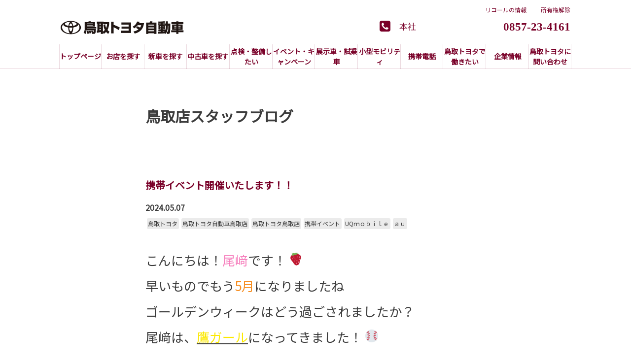

--- FILE ---
content_type: text/html; charset=UTF-8
request_url: https://tottori.toyota-dealer.jp/blog/store/detail/403477?shop_id=8651
body_size: 9630
content:

<!DOCTYPE html>
<html lang="ja" class="theme-all">
<head>
	<meta charset="UTF-8">
	<meta http-equiv="X-UA-Compatible" content="IE=Edge">
	<meta name="viewport" content="width=device-width,initial-scale=1.0,minimum-scale=1.0,maximum-scale=1.0,user-scalable=no">
	<meta name="format-detection" content="telephone=no">
	<title>携帯イベント開催いたします！！</title>
	<meta name="keywords" content="鳥取トヨタ自動車,鳥取トヨタ,鳥取トヨタ鳥取店,携帯イベント,通信,ＡＵ,UQmobile" />
	<meta name="description" content="" />

	<meta property="og:title" content="携帯イベント開催いたします！！" />
	<meta property="og:url" content="https://tottori.toyota-dealer.jp/blog/store/detail/403477" />
	<meta property="og:image" content="https://tottori.toyota-dealer.jp/file/cms/06101/5660957/image.jpg" />
	<meta property="og:description" content="" />
	<meta property="og:site_name" content="鳥取トヨタ自動車株式会社" />
	<meta property="og:locale" content="ja_JP" />
	<meta property="og:type" content="website" />

		<link rel="canonical" href="https://tottori.toyota-dealer.jp/blog/store/detail/403477">
		<link rel="shortcut icon" type="image/vnd.microsoft.icon" href="/file/cms/06101/2627655/image.png" />
	<link rel="apple-touch-icon" sizes="180x180" href="">
	<link rel="apple-touch-icon-precomposed" href="">
	<!-- android用 -->
	<link rel="icon" href="">

	<script type="text/javascript" src="//www.youtube.com/iframe_api"></script>
	<script data-envid="production" data-host="tottori.toyota-dealer.jp" data-check="" ></script>

	
	
					<!-- 構造化マークアップ -->
						<script type="application/ld+json">
			  {
			    "@context": "http://schema.org",
			    "type": "BlogPosting",
			    "author": {
			      "@type": "Person",
			      "name": "鳥取店"
			    },
			    "datePublished": "2024-05-07",
			    "headline": "携帯イベント開催いたします！！",
			    "description": "こんにちは！尾﨑です！&nbsp;
早いものでもう5月になりましたね
ゴールデンウィークはどう過ごされましたか？
尾﨑は、鷹ガールになってきました！&nbsp;





残念ながら試合は負けてしまったのですが、大好きな周東選手の盗塁が見られたので大満足ですっ&nbsp;
野球以外にも、若桜町のお祭りを見に行ったり、オールでカラオケをしたりと、楽しい思い出がたくさんできて充実したお休みになりました


さて本題ですが、
５/１８(土)・５/１９(日)&nbsp; の2日間、鳥取店で携帯イベントを開催いたします！！

イベント期間中にご来場いただいた方には、毎度好評の、『もう言葉が出ません』の食パン&nbsp;&nbsp;をご用意しております！

最新機種が気になるなあ、バッテリーのもちが悪くなってきたなあって思っているそこのあなた！
最新の iPhone や、話題の android の在庫もご用意してますので、即日開通も可能ですよ～&nbsp;

機種の購入をしなくても、毎月の携帯代を安く抑えたい方は、UQ mobile へのSIMのみのお乗り換えもおすすめです！
あまり興味ないなって方も、一度お見積りさせてください！！
当日は AU のスタッフもいますので、ちょっとしたことでも相談しに来ていただけたらと思います

鳥取トヨタのインスタグラムでも告知をしていますので、そちらも合わせてチェックしてみてください
詳しくはこちら

皆様のお越しをお待ちしております&nbsp;
&nbsp;",
			    "image": {
			      "@type": "ImageObject",
			      "url": "https://tottori.toyota-dealer.jp/file/cms/06101/5660957/image.jpg",
			      "width": "1200",
			      "height": "800"
			    },
			    "publisher": {
			      "@type": "Organization",
			      "name": "鳥取店",
			      "logo": {
			        "@type": "ImageObject",
			        "url": "https://tottori.toyota-dealer.jp/assets/a/images/richsnippets/transparent_richsnippets_logo.png",
			        "width": "600",
			        "height": "60"
			      }
			    }
			  }
			</script>
			
	<link rel="stylesheet" href="/assets/a/main.css?ver=20250912">
	<link href='https://fonts.googleapis.com/css?family=Noto+Sans+JP&display=swap' rel='stylesheet' type='text/css'>

<style type="text/css">
	<!--
	.content {
			}
-->
</style>
<script type="text/javascript" src="/assets/a/main.js?ver=20250912"></script>
<style type="text/css">  
	.errormessage {
		font-size: 11px;
		border: 1px #2c9e56 solid;
		line-height: 1.5;
		color: #3c3c3c;
		background-color: #e8fff2;
		margin: 20px 80px 20px 80px;
		padding: 10px;
		font-family: "メイリオ", Meiryo, "ヒラギノ角ゴ Pro W3", "HIragino Kaku Gothic Pro W3", "HIragino Kaku Gothic Pro", Osaka, "ＭＳ Ｐゴシック", "MS P Gothic", sans-serif;
		word-wrap: break-word;
	}
	.vardump {
		font-size: 12px;
		border: 1px #ff9797 solid;
		line-height: 1.2;
		background-color: #edf9f8;
		border: 1px solid #3d83bb;
		margin: 20px 80px 20px 80px;
		padding: 10px;
		font-family: "メイリオ", Meiryo, "ヒラギノ角ゴ Pro W3", "HIragino Kaku Gothic Pro W3", "HIragino Kaku Gothic Pro", Osaka, "ＭＳ Ｐゴシック", "MS P Gothic", sans-serif;
		word-wrap: break-word;
	}
</style>



<script>
  var _ga_id_list = "UA-XXXXXXXX-X";
</script>






<script language="JavaScript" type="text/javascript" src="//onetag.tws.toyota.jp/onetag/head"></script>


  <!-- Google tag (gtag.js) -->
  <script async src="https://www.googletagmanager.com/gtag/js?id=UA-XXXXXXXX-X"></script>
  <script>
    window.dataLayer = window.dataLayer || [];
    function gtag(){dataLayer.push(arguments);}
    gtag('js', new Date());
  gtag('config', 'UA-XXXXXXXX-X');  </script>
  <!-- Google tag (gtag.js) END-->
</head>

<body class="theme-1 bg-color-1 txt-color-5 fontfamily-id-1" data-backtotop=":0" data-backtotopfile=":">
	<div id="fb-root"></div>
	<div id="size-detect"></div>
	<div id="wrapper" class="wrapper">
					<header class="theme-1 fontfamily-id-1">

	<svg xmlns="http://www.w3.org/2000/svg" id="svg-set" class="svg-set">
		<symbol id="arrow-down" viewBox="0 0 11.316 7.062">
	    <path fill-rule="evenodd" d="M11.657,2.000 L6.000,7.657 L4.586,6.243 L4.586,6.243 L0.343,2.000 L1.757,0.586 L6.000,4.828 L10.243,0.586 L11.657,2.000 Z"/>
	  </symbol>

	</svg>
	<svg xmlns="http://www.w3.org/2000/svg" id="svg-set-plus" class="svg-set">
		<symbol id="plus" viewBox="0 0 12 12">
			<path d="M-1612,753v-5h-5v-2h5v-5h2v5h5v2h-5v5Z" transform="translate(1617 -741)"/>
		</symbol>
		<symbol id="minus" viewBox="0 0 12 2">
			<rect width="12" height="2"/>
		</symbol>
	</svg>

	<div id="header-container" class="chanel_t header-container  key-color-4-bg-1" 
		data-headergradientcolor="">
		<div class="header-border  key-color-4-text-7">

		</div>
		<div class="header-inner ">

			<div class="header-top">

				<div class="header-logo header-logo-position-1">
					<script>var header_data_test = {"main_area":{"position_id":1,"image":2815955,"image2":null},"sub_area":{"position_id":3,"type":"tel","image":{"image":0,"link":[]},"tel":[{"title":"&nbsp;\u672c\u793e","tel":"0857-23-4161"},{"title":"","tel":""}],"sp_tel_display_flg":0},"link":{"position_id":3,"item":[{"title":"\u30ea\u30b3\u30fc\u30eb\u306e\u60c5\u5831","link":{"type":103,"external_link":"https:\/\/toyota.jp\/recall\/?padid=tjptop_menu_recall","external_link_flg":1,"parameter":"","ga_action":"","ga_label":""}},{"title":"\u6240\u6709\u6a29\u89e3\u9664","link":{"type":101,"unit_inserted_at":"","parameter":"","ga_action":"","ga_label":"","client_page_id":89593}}]},"menu":{"menu_notation":0},"globalnavi":{"version":1},"brand_logo":{"display_flg":1}};</script>
					<!-- ネッツ系 -->
					
										<div class="header-logo-item header-logo-item-company">
													<a href="/"><img src="/file/cms/06101/2815955/image.png" alt="鳥取トヨタロゴ_1"></a>
											</div>
					<div class="header-logo-item header-logo-item-left-navi">
													<a href="/"><img src="/file/cms/06101/2815955/image.png" alt="鳥取トヨタロゴ_1"></a>
											</div>
				</div>





									<!-- $shop_tel_flg == 0 -->
					<!-- 店舗番号非表示（既存処理）-->
										<div data-clone="#header-sub-image-bottom,#header-sub-image-bottom-sp" class="header-sub-image header-sub-image-top header-sub-image-position-3 ">
																		<div data-clone="#header-tel-modal"  class="header-tel">
																														<a data-galabel="サイトトップ_ヘッダー（&nbsp;本社）0857-23-4161" href="tel:0857-23-4161" class="header-tel-inner  key-color-1-bg-7  key-color-6-text-7">
																<dl class="icon-phone-square">
									<dt class="notitle  key-color-4-text-7">&nbsp;本社</dt>
									<dd class="notitle"><span  class="">0857-23-4161</span></dd>
								</dl>
															</a>
						
												</div>
																	</div>








				


								<div class="header-nav-button ">
					<div class="header-nav-button-inner">
						<div class="hover-button header-nav-button-item header-nav-button-item-0  key-color-2-bg-7" href="#"></div>
						<div class="hover-button header-nav-button-item header-nav-button-item-1  key-color-2-bg-7" href="#"></div>
						<div class="hover-button header-nav-button-item header-nav-button-item-2  key-color-2-bg-7" href="#"></div>
					</div>
									</div>
			</div>
						<!-- $version == 1 -->
			<!-- グロナビ　現行デザイン（２階層）-->
			<div class="header-bottom  key-color-4-text-7  version-1">
				<div class="header-bottom-inner">
					<nav class="header-global-nav">
						<ul>
							
														<li class="header-global-nav-item ">

								<a data-mouseenter="" class="hover-button clicktag  key-color-4-text-7"  href="/" target="_self">

								<span class="header-global-nav-item-inner"><span class="header-global-nav-item-hover-item "></span><span class="header-global-nav-item-current-arrow "></span>トップページ<span class="hover-button header-global-nav-item-arrow  key-color-2-bg-7"><svg viewBox="0 0 11.316 7.062"><use xlink:href="#arrow-down"></use></svg></span></span><span class="header-global-nav-item-hover-item "></span></a>
								<div class="header-global-nav-item-child   key-color-4-bg-1">
									<div class="header-global-nav-item-child-container ">

										<div class="header-global-nav-item-child-border  key-color-4-text-7"></div>
										<div class="header-global-nav-item-child-inner ">

											<div class="header-global-nav-item-child-title  key-color-6-text-7">
												トップページ											</div>
											<div class="header-global-nav-item-child-list">
																							</div>
										</div>
									</div>

								</div>
								
								<span class="header-global-nav-item-border  key-color-4-text-7"></span>
							</li>
														
														<li class="header-global-nav-item ">

								<a data-mouseenter="" class="hover-button clicktag  key-color-4-text-7"  href="/shop" target="_self">

								<span class="header-global-nav-item-inner"><span class="header-global-nav-item-hover-item "></span><span class="header-global-nav-item-current-arrow "></span>お店を探す<span class="hover-button header-global-nav-item-arrow  key-color-2-bg-7"><svg viewBox="0 0 11.316 7.062"><use xlink:href="#arrow-down"></use></svg></span></span><span class="header-global-nav-item-hover-item "></span></a>
								<div class="header-global-nav-item-child   key-color-4-bg-1">
									<div class="header-global-nav-item-child-container ">

										<div class="header-global-nav-item-child-border  key-color-4-text-7"></div>
										<div class="header-global-nav-item-child-inner ">

											<div class="header-global-nav-item-child-title  key-color-6-text-7">
												お店を探す											</div>
											<div class="header-global-nav-item-child-list">
																								<div class="header-global-nav-item-child-item">
													<a class="hover-button  key-color-4-text-7 clicktag"  href="/shop/tottori" target="_self">鳥取店</a>
												</div>
																								<div class="header-global-nav-item-child-item">
													<a class="hover-button  key-color-4-text-7 clicktag"  href="/shop/chiyomi" target="_self">千代水店</a>
												</div>
																								<div class="header-global-nav-item-child-item">
													<a class="hover-button  key-color-4-text-7 clicktag"  href="/shop/kurayoshi" target="_self">倉吉店</a>
												</div>
																								<div class="header-global-nav-item-child-item">
													<a class="hover-button  key-color-4-text-7 clicktag"  href="/shop/yonago" target="_self">米子店</a>
												</div>
																								<div class="header-global-nav-item-child-item">
													<a class="hover-button  key-color-4-text-7 clicktag"  href="/shop/yonagohigashi" target="_self">米子東店</a>
												</div>
																							</div>
										</div>
									</div>

								</div>
								
								<span class="header-global-nav-item-border  key-color-4-text-7"></span>
							</li>
														
														<li class="header-global-nav-item ">

								<a data-mouseenter="" class="hover-button clicktag  key-color-4-text-7"  href="/lineup" target="_self">

								<span class="header-global-nav-item-inner"><span class="header-global-nav-item-hover-item "></span><span class="header-global-nav-item-current-arrow "></span>新車を探す<span class="hover-button header-global-nav-item-arrow  key-color-2-bg-7"><svg viewBox="0 0 11.316 7.062"><use xlink:href="#arrow-down"></use></svg></span></span><span class="header-global-nav-item-hover-item "></span></a>
								<div class="header-global-nav-item-child   key-color-4-bg-1">
									<div class="header-global-nav-item-child-container ">

										<div class="header-global-nav-item-child-border  key-color-4-text-7"></div>
										<div class="header-global-nav-item-child-inner ">

											<div class="header-global-nav-item-child-title  key-color-6-text-7">
												新車を探す											</div>
											<div class="header-global-nav-item-child-list">
																								<div class="header-global-nav-item-child-item">
													<a class="hover-button  key-color-4-text-7 clicktag"  href="/lineup" target="_self">ラインナップページへ移動</a>
												</div>
																							</div>
										</div>
									</div>

								</div>
								
								<span class="header-global-nav-item-border  key-color-4-text-7"></span>
							</li>
														
														<li class="header-global-nav-item ">

								<a data-mouseenter="" class="hover-button clicktag  key-color-4-text-7"  href="/u-car2" target="_self">

								<span class="header-global-nav-item-inner"><span class="header-global-nav-item-hover-item "></span><span class="header-global-nav-item-current-arrow "></span><div style="text-align: justify;">中古車を探す</div>
<span class="hover-button header-global-nav-item-arrow  key-color-2-bg-7"><svg viewBox="0 0 11.316 7.062"><use xlink:href="#arrow-down"></use></svg></span></span><span class="header-global-nav-item-hover-item "></span></a>
								<div class="header-global-nav-item-child   key-color-4-bg-1">
									<div class="header-global-nav-item-child-container ">

										<div class="header-global-nav-item-child-border  key-color-4-text-7"></div>
										<div class="header-global-nav-item-child-inner ">

											<div class="header-global-nav-item-child-title  key-color-6-text-7">
												<div style="text-align: justify;">中古車を探す</div>
											</div>
											<div class="header-global-nav-item-child-list">
																								<div class="header-global-nav-item-child-item">
													<a class="hover-button  key-color-4-text-7 clicktag"  href="https://gazoo.com/DealerU-Car/search_result?Dlr=06101&Sdlr=06101" target="_blank">鳥取トヨタの中古車の在庫を見る</a>
												</div>
																							</div>
										</div>
									</div>

								</div>
								
								<span class="header-global-nav-item-border  key-color-4-text-7"></span>
							</li>
														
														<li class="header-global-nav-item ">

								<a data-mouseenter="" class="hover-button clicktag  key-color-4-text-7"  href="/afterservice" target="_self">

								<span class="header-global-nav-item-inner"><span class="header-global-nav-item-hover-item "></span><span class="header-global-nav-item-current-arrow "></span>点検・整備したい<span class="hover-button header-global-nav-item-arrow  key-color-2-bg-7"><svg viewBox="0 0 11.316 7.062"><use xlink:href="#arrow-down"></use></svg></span></span><span class="header-global-nav-item-hover-item "></span></a>
								<div class="header-global-nav-item-child   key-color-4-bg-1">
									<div class="header-global-nav-item-child-container ">

										<div class="header-global-nav-item-child-border  key-color-4-text-7"></div>
										<div class="header-global-nav-item-child-inner ">

											<div class="header-global-nav-item-child-title  key-color-6-text-7">
												点検・整備したい											</div>
											<div class="header-global-nav-item-child-list">
																								<div class="header-global-nav-item-child-item">
													<a class="hover-button  key-color-4-text-7 clicktag"  href="/afterservice/inspection" target="_self">車検</a>
												</div>
																								<div class="header-global-nav-item-child-item">
													<a class="hover-button  key-color-4-text-7 clicktag"  href="/afterservice/safety-check" target="_self">定期点検</a>
												</div>
																								<div class="header-global-nav-item-child-item">
													<a class="hover-button  key-color-4-text-7 clicktag"  href="/afterservice/pc10" target="_self">プロケア１０</a>
												</div>
																								<div class="header-global-nav-item-child-item">
													<a class="hover-button  key-color-4-text-7 clicktag"  href="/afterservice/toyotaupgradefactory" target="_self"><span style="color:#ff0000;"><strong>ＮＥＷ！</strong></span><br />
トヨタアップグレードファクトリー</a>
												</div>
																								<div class="header-global-nav-item-child-item">
													<a class="hover-button  key-color-4-text-7 clicktag"  href="https://t-mobility-s.co.jp/lease/anshin-plus" target="_blank">トヨタ安心プラス</a>
												</div>
																								<div class="header-global-nav-item-child-item">
													<a class="hover-button  key-color-4-text-7 clicktag"  href="/afterservice/Lexus_Inspection_and_Maintenance_Fee" target="_self"><u><span style="color:null;"><strong>レクサス鳥取　点検整備料金表</strong></span></u></a>
												</div>
																							</div>
										</div>
									</div>

								</div>
								
								<span class="header-global-nav-item-border  key-color-4-text-7"></span>
							</li>
														
														<li class="header-global-nav-item ">

								<a data-mouseenter="" class="hover-button clicktag  key-color-4-text-7"  href="/Campaign_list" target="_self">

								<span class="header-global-nav-item-inner"><span class="header-global-nav-item-hover-item "></span><span class="header-global-nav-item-current-arrow "></span>イベント・キャンペーン<span class="hover-button header-global-nav-item-arrow  key-color-2-bg-7"><svg viewBox="0 0 11.316 7.062"><use xlink:href="#arrow-down"></use></svg></span></span><span class="header-global-nav-item-hover-item "></span></a>
								<div class="header-global-nav-item-child   key-color-4-bg-1">
									<div class="header-global-nav-item-child-container ">

										<div class="header-global-nav-item-child-border  key-color-4-text-7"></div>
										<div class="header-global-nav-item-child-inner ">

											<div class="header-global-nav-item-child-title  key-color-6-text-7">
												イベント・キャンペーン											</div>
											<div class="header-global-nav-item-child-list">
																								<div class="header-global-nav-item-child-item">
													<a class="hover-button  key-color-4-text-7 clicktag"  href="/Campaign_list/special_campaign1" target="_self"><span style="color:#ff0000;"><strong>ＮＥＷ！</strong></span>2026年1月～3月用品プレゼントキャンペーン</a>
												</div>
																								<div class="header-global-nav-item-child-item">
													<a class="hover-button  key-color-4-text-7 clicktag"  href="/Campaign_list/special_campaign2" target="_self"><span style="color:#ff0000;"><strong>ＮＥＷ！</strong></span>2026年1月~3月ご成約プレゼントキャンペーン＆試乗・アンケートキャンペーン</a>
												</div>
																							</div>
										</div>
									</div>

								</div>
								
								<span class="header-global-nav-item-border  key-color-4-text-7"></span>
							</li>
														
														<li class="header-global-nav-item ">

								<a data-mouseenter="" class="hover-button clicktag  key-color-4-text-7"  href="/test_drive" target="_self">

								<span class="header-global-nav-item-inner"><span class="header-global-nav-item-hover-item "></span><span class="header-global-nav-item-current-arrow "></span>展示車・試乗車<span class="hover-button header-global-nav-item-arrow  key-color-2-bg-7"><svg viewBox="0 0 11.316 7.062"><use xlink:href="#arrow-down"></use></svg></span></span><span class="header-global-nav-item-hover-item "></span></a>
								<div class="header-global-nav-item-child   key-color-4-bg-1">
									<div class="header-global-nav-item-child-container ">

										<div class="header-global-nav-item-child-border  key-color-4-text-7"></div>
										<div class="header-global-nav-item-child-inner ">

											<div class="header-global-nav-item-child-title  key-color-6-text-7">
												展示車・試乗車											</div>
											<div class="header-global-nav-item-child-list">
																								<div class="header-global-nav-item-child-item">
													<a class="hover-button  key-color-4-text-7 clicktag"  href="/test_drive" target="_self">展示車・試乗車のページへ移動</a>
												</div>
																							</div>
										</div>
									</div>

								</div>
								
								<span class="header-global-nav-item-border  key-color-4-text-7"></span>
							</li>
														
														<li class="header-global-nav-item ">

								<a data-mouseenter="" class="hover-button clicktag  key-color-4-text-7"  href="/kogatamobiliy" target="_self">

								<span class="header-global-nav-item-inner"><span class="header-global-nav-item-hover-item "></span><span class="header-global-nav-item-current-arrow "></span>小型モビリティ<span class="hover-button header-global-nav-item-arrow  key-color-2-bg-7"><svg viewBox="0 0 11.316 7.062"><use xlink:href="#arrow-down"></use></svg></span></span><span class="header-global-nav-item-hover-item "></span></a>
								<div class="header-global-nav-item-child   key-color-4-bg-1">
									<div class="header-global-nav-item-child-container ">

										<div class="header-global-nav-item-child-border  key-color-4-text-7"></div>
										<div class="header-global-nav-item-child-inner ">

											<div class="header-global-nav-item-child-title  key-color-6-text-7">
												小型モビリティ											</div>
											<div class="header-global-nav-item-child-list">
																							</div>
										</div>
									</div>

								</div>
								
								<span class="header-global-nav-item-border  key-color-4-text-7"></span>
							</li>
														
														<li class="header-global-nav-item ">

								<a data-mouseenter="" class="hover-button clicktag  key-color-4-text-7"  href="/smartphone202003" target="_self">

								<span class="header-global-nav-item-inner"><span class="header-global-nav-item-hover-item "></span><span class="header-global-nav-item-current-arrow "></span>携帯電話<span class="hover-button header-global-nav-item-arrow  key-color-2-bg-7"><svg viewBox="0 0 11.316 7.062"><use xlink:href="#arrow-down"></use></svg></span></span><span class="header-global-nav-item-hover-item "></span></a>
								<div class="header-global-nav-item-child   key-color-4-bg-1">
									<div class="header-global-nav-item-child-container ">

										<div class="header-global-nav-item-child-border  key-color-4-text-7"></div>
										<div class="header-global-nav-item-child-inner ">

											<div class="header-global-nav-item-child-title  key-color-6-text-7">
												携帯電話											</div>
											<div class="header-global-nav-item-child-list">
																								<div class="header-global-nav-item-child-item">
													<a class="hover-button  key-color-4-text-7 clicktag"  href="/smartphone202003" target="_self">携帯電話</a>
												</div>
																								<div class="header-global-nav-item-child-item">
													<a class="hover-button  key-color-4-text-7 clicktag"  href="/smartphone202003/yoyaku-form" target="_self">携帯・スマホを購入したい｜来店予約フォーム</a>
												</div>
																							</div>
										</div>
									</div>

								</div>
								
								<span class="header-global-nav-item-border  key-color-4-text-7"></span>
							</li>
														
														<li class="header-global-nav-item ">

								<a data-mouseenter="" class="hover-button clicktag  key-color-4-text-7"  href="/recruit" target="_self">

								<span class="header-global-nav-item-inner"><span class="header-global-nav-item-hover-item "></span><span class="header-global-nav-item-current-arrow "></span>鳥取トヨタで働きたい<span class="hover-button header-global-nav-item-arrow  key-color-2-bg-7"><svg viewBox="0 0 11.316 7.062"><use xlink:href="#arrow-down"></use></svg></span></span><span class="header-global-nav-item-hover-item "></span></a>
								<div class="header-global-nav-item-child   key-color-4-bg-1">
									<div class="header-global-nav-item-child-container ">

										<div class="header-global-nav-item-child-border  key-color-4-text-7"></div>
										<div class="header-global-nav-item-child-inner ">

											<div class="header-global-nav-item-child-title  key-color-6-text-7">
												鳥取トヨタで働きたい											</div>
											<div class="header-global-nav-item-child-list">
																								<div class="header-global-nav-item-child-item">
													<a class="hover-button  key-color-4-text-7 clicktag"  href="/recruit" target="_self">採用情報ＴＯＰ</a>
												</div>
																								<div class="header-global-nav-item-child-item">
													<a class="hover-button  key-color-4-text-7 clicktag"  href="https://tottori.toyota-dealer.jp/form/recruit" target="_blank">直接リクエストを入力する</a>
												</div>
																								<div class="header-global-nav-item-child-item">
													<a class="hover-button  key-color-4-text-7 clicktag"  href="https://job.rikunabi.com/2026/company/r132350044/" target="_blank">リクナビ2026</a>
												</div>
																								<div class="header-global-nav-item-child-item">
													<a class="hover-button  key-color-4-text-7 clicktag"  href="https://job.mynavi.jp/26/pc/search/corp77425/outline.html" target="_blank">マイナビ2026</a>
												</div>
																							</div>
										</div>
									</div>

								</div>
								
								<span class="header-global-nav-item-border  key-color-4-text-7"></span>
							</li>
														
														<li class="header-global-nav-item ">

								<a data-mouseenter="" class="hover-button clicktag  key-color-4-text-7"  href="/corporate" target="_self">

								<span class="header-global-nav-item-inner"><span class="header-global-nav-item-hover-item "></span><span class="header-global-nav-item-current-arrow "></span>企業情報<span class="hover-button header-global-nav-item-arrow  key-color-2-bg-7"><svg viewBox="0 0 11.316 7.062"><use xlink:href="#arrow-down"></use></svg></span></span><span class="header-global-nav-item-hover-item "></span></a>
								<div class="header-global-nav-item-child   key-color-4-bg-1">
									<div class="header-global-nav-item-child-container ">

										<div class="header-global-nav-item-child-border  key-color-4-text-7"></div>
										<div class="header-global-nav-item-child-inner ">

											<div class="header-global-nav-item-child-title  key-color-6-text-7">
												企業情報											</div>
											<div class="header-global-nav-item-child-list">
																								<div class="header-global-nav-item-child-item">
													<a class="hover-button  key-color-4-text-7 clicktag"  href="/corporate" target="_self">企業情報</a>
												</div>
																								<div class="header-global-nav-item-child-item">
													<a class="hover-button  key-color-4-text-7 clicktag"  href="/corporate/csr" target="_self">CSR基本方針</a>
												</div>
																								<div class="header-global-nav-item-child-item">
													<a class="hover-button  key-color-4-text-7 clicktag"  href="/information/privacy" target="_self">プライバシーポリシー</a>
												</div>
																								<div class="header-global-nav-item-child-item">
													<a class="hover-button  key-color-4-text-7 clicktag"  href="/corporate/declaration" target="_self">暴力団等反社会的勢力排除宣言</a>
												</div>
																								<div class="header-global-nav-item-child-item">
													<a class="hover-button  key-color-4-text-7 clicktag"  href="/corporate/policy" target="_self">金融商品販売の勧誘方針</a>
												</div>
																								<div class="header-global-nav-item-child-item">
													<a class="hover-button  key-color-4-text-7 clicktag"  href="/corporate/Customerharassment" target="_self">カスタマーハラスメント基本方針</a>
												</div>
																							</div>
										</div>
									</div>

								</div>
								
								<span class="header-global-nav-item-border  key-color-4-text-7"></span>
							</li>
														
														<li class="header-global-nav-item ">

								<a data-mouseenter="" class="hover-button clicktag  key-color-4-text-7"  href="https://tottori.toyota-dealer.jp/form/contact" target="_blank">

								<span class="header-global-nav-item-inner"><span class="header-global-nav-item-hover-item "></span><span class="header-global-nav-item-current-arrow "></span>鳥取トヨタに問い合わせ<span class="hover-button header-global-nav-item-arrow  key-color-2-bg-7"><svg viewBox="0 0 11.316 7.062"><use xlink:href="#arrow-down"></use></svg></span></span><span class="header-global-nav-item-hover-item "></span></a>
								<div class="header-global-nav-item-child   key-color-4-bg-1">
									<div class="header-global-nav-item-child-container ">

										<div class="header-global-nav-item-child-border  key-color-4-text-7"></div>
										<div class="header-global-nav-item-child-inner ">

											<div class="header-global-nav-item-child-title  key-color-6-text-7">
												鳥取トヨタに問い合わせ											</div>
											<div class="header-global-nav-item-child-list">
																								<div class="header-global-nav-item-child-item">
													<a class="hover-button  key-color-4-text-7 clicktag"  href="tel:0857-23-4161" target="_self">電話をする（本社）</a>
												</div>
																								<div class="header-global-nav-item-child-item">
													<a class="hover-button  key-color-4-text-7 clicktag"  href="https://tottori.toyota-dealer.jp/form/contact" target="_self">リクエストフォームで問い合わせる</a>
												</div>
																								<div class="header-global-nav-item-child-item">
													<a class="hover-button  key-color-4-text-7 clicktag"  href="/ownership" target="_self">所有権解除</a>
												</div>
																							</div>
										</div>
									</div>

								</div>
								
								<span class="header-global-nav-item-border  key-color-4-text-7"></span>
							</li>
														
						</ul>
					</nav>
					<nav class="header-subnav header-subnav-position-3">
								<ul>
					
						<li class="header-subnav-item header-subnav-item-1 ">
							<a target="_blank" class="hover-button  key-color-4-text-7 clicktag"  href="https://toyota.jp/recall/?padid=tjptop_menu_recall">リコールの情報<div class="header-subnav-item-link "></div></a>
						</li>
					
						<li class="header-subnav-item header-subnav-item-1 ">
							<a target="_self" class="hover-button  key-color-4-text-7 clicktag"  href="/ownership">所有権解除<div class="header-subnav-item-link "></div></a>
						</li>
									</ul>
							</nav>
														</div>
			</div>
						<div id="header-sub-image-bottom" class="header-sub-image header-sub-image-bottom">

			</div>
		</div>
	</div>

	<div class="header-tel-modal">
		<div class="header-tel-modal-bg"></div>
		<div class="header-tel-modal-inner-wrap">
			<div class="header-tel-modal-inner  key-color-4-bg-1" id="header-tel-modal"></div>
		</div>
	</div>
</header>
				<div id="container" class="container ">
			<div id="content" class="content" >
								<div id="u19700101090000" class="unit-wrapper bg-color-1 txt-color-5 fontfamily-id-1 unit-margin-1 modal-on" style="" data-unitname="">

					
<div class="unit-base cmn-blog-detail-0001 store-detail-blog-0001-unit-base">
  <div class="store-blog-detail-0001">
    <div class="store-blog-detail-0001-inner">

          <h1 class="store-blog-detail-0001__store-name">
        鳥取店スタッフブログ
      </h1>
      <article class="store-blog-detail-0001__content">
        <h2 class="store-blog-detail-0001__content__title  key-color-6-text-7">
          携帯イベント開催いたします！！        </h2>
        <p class="store-blog-detail-0001__content__date">
          2024.05.07        </p>
                <div class="store-blog-detail-0001__content__tags">
                      <div class="store-blog-detail-0001__content__tags__tag">
              <p class="store-blog-detail-0001__content__tags__tag__link">
                鳥取トヨタ              </p>
              <a href="/blog/store/list?page=1&tag=鳥取トヨタ&shop_id=8651" class="color-frame-5 store-blog-detail-0001__content__tags__tag__frame"></a>
            </div>
                      <div class="store-blog-detail-0001__content__tags__tag">
              <p class="store-blog-detail-0001__content__tags__tag__link">
                鳥取トヨタ自動車鳥取店              </p>
              <a href="/blog/store/list?page=1&tag=鳥取トヨタ自動車鳥取店&shop_id=8651" class="color-frame-5 store-blog-detail-0001__content__tags__tag__frame"></a>
            </div>
                      <div class="store-blog-detail-0001__content__tags__tag">
              <p class="store-blog-detail-0001__content__tags__tag__link">
                鳥取トヨタ鳥取店              </p>
              <a href="/blog/store/list?page=1&tag=鳥取トヨタ鳥取店&shop_id=8651" class="color-frame-5 store-blog-detail-0001__content__tags__tag__frame"></a>
            </div>
                      <div class="store-blog-detail-0001__content__tags__tag">
              <p class="store-blog-detail-0001__content__tags__tag__link">
                携帯イベント              </p>
              <a href="/blog/store/list?page=1&tag=携帯イベント&shop_id=8651" class="color-frame-5 store-blog-detail-0001__content__tags__tag__frame"></a>
            </div>
                      <div class="store-blog-detail-0001__content__tags__tag">
              <p class="store-blog-detail-0001__content__tags__tag__link">
                UQｍｏｂｉｌｅ              </p>
              <a href="/blog/store/list?page=1&tag=UQｍｏｂｉｌｅ&shop_id=8651" class="color-frame-5 store-blog-detail-0001__content__tags__tag__frame"></a>
            </div>
                      <div class="store-blog-detail-0001__content__tags__tag">
              <p class="store-blog-detail-0001__content__tags__tag__link">
                ａｕ              </p>
              <a href="/blog/store/list?page=1&tag=ａｕ&shop_id=8651" class="color-frame-5 store-blog-detail-0001__content__tags__tag__frame"></a>
            </div>
                  </div>
                <div class="store-blog-detail-0001__content__main  key-border-">
          <span style="font-size:26px;">こんにちは！<span style="color:#f67dbc;">尾﨑</span>です！&nbsp;<img alt="" src="https://emojix.s3.ap-northeast-1.amazonaws.com/g3/svg/1f353.svg" style="width: 26px; height: 26px;" /><br />
早いものでもう<span style="color:#f78f22;">5月</span>になりましたね<br />
ゴールデンウィークはどう過ごされましたか？<br />
尾﨑は、<u><span style="color:#fce900;">鷹ガール</span></u>になってきました！&nbsp;<img alt="" src="https://emojix.s3.ap-northeast-1.amazonaws.com/g3/svg/26be.svg" style="width: 26px; height: 26px;" /></span><br />
<br />
<img src="/file/cms/06101/5680353/wysiwyg_update_image_20240509055535.jpg?75224" style="width:100%" /><br />
<br />
<img src="/file/cms/06101/5680355/wysiwyg_update_image_20240509055552.jpg?45471" style="width:100%" /><br />
<br />
<span style="font-size:26px;">残念ながら試合は負けてしまったのですが、大好きな<span style="color:#fce900;">周東選手</span>の盗塁が見られたので大満足ですっ&nbsp;<img alt="" src="https://emojix.s3.ap-northeast-1.amazonaws.com/g3/svg/1f606.svg" style="width: 26px; height: 26px;" /><br />
野球以外にも、<span style="color:#f78f22;">若桜町のお祭り</span>を見に行ったり、<span style="color:#f78f22;">オールでカラオケ</span>をしたりと、楽しい思い出がたくさんできて充実したお休みになりました</span><br />
<br />
<br />
<span style="font-size:26px;">さて本題ですが、</span><br />
<u><span style="color:#ff0000;"><span style="font-size:28px;">５/１８(土)・５/１９(日)</span></span></u><span style="font-size:26px;"><u><span style="color:#ff0000;">&nbsp;</span></u> の2日間、鳥取店で<span style="color:#ff0000;">携帯イベント</span>を開催いたします！！</span><br />
<br />
<span style="font-size:26px;">イベント期間中にご来場いただいた方には、毎度好評の、<u>『<span style="color:#f78f22;">もう言葉が出ません</span>』の<span style="color:#f78f22;">食パン&nbsp;<img alt="" src="https://emojix.s3.ap-northeast-1.amazonaws.com/g3/svg/1f35e.svg" style="width: 26px; height: 26px;" />&nbsp;</span></u>をご用意しております！</span><br />
<br />
<span style="font-size:26px;">最新機種が気になるなあ、バッテリーのもちが悪くなってきたなあって思っているそこのあなた！<br />
<u><span style="color:#0064ce;">最新の iPhone</span></u> や、<u><span style="color:#0064ce;">話題の android</span></u> の在庫もご用意してますので、<span style="color:#f78f22;">即日開通</span>も可能ですよ～&nbsp;<img alt="" src="https://emojix.s3.ap-northeast-1.amazonaws.com/g3/svg/1f62e.svg" style="width: 26px; height: 26px;" /></span><br />
<br />
<span style="font-size:26px;">機種の購入をしなくても、<span style="color:null;">毎月の携帯代を安く抑えたい方</span>は<span style="color:null;">、</span><u><span style="color:#ff0000;">UQ mobile </span></u>への<u><span style="color:#f78f22;">SIMのみのお乗り換え</span></u>もおすすめです！<br />
あまり興味ないなって方も、一度お見積りさせてください！！</span><br />
<span style="font-size:26px;">当日は AU のスタッフもいますので、ちょっとしたことでも相談しに来ていただけたらと思います</span><br />
<br />
<span style="font-size:26px;">鳥取トヨタの<u><span style="color:#ff0000;">インスタグラム</span></u>でも告知をしていますので、そちらも合わせてチェックしてみてください<br />
<u><strong><a href="https://www.instagram.com/tottori_toyota?igsh=MW5peHgya3B5azE4aQ=="><span style="color:#29aae1;">詳しくはこちら</span></a></strong></u></span><br />
<br />
<span style="font-size:26px;">皆様のお越しをお待ちしております&nbsp;<img alt="" src="https://emojix.s3.ap-northeast-1.amazonaws.com/g3/svg/263a.svg" style="width: 26px; height: 26px;" /></span><br />
&nbsp;        </div>

                <div class="bottom_btn_area">

                    <p class="bottom_btn_item pn_btn_item prev hover-button  key-color-1-bg-7 key-color-1-text-1 key-border-7"><a class="color-icon color-icon-1" href="/blog/store/detail/416718?shop_id=8651"><span>前の記事へ</span></a></p>
          

          <p class="bottom_btn_item store-blog-detail-0001__content__btn"><a href="/blog/store/list?shop_id=8651&page=1" class="store-blog-detail-0001__content__btn__link  key-color-1-bg-7 key-color-1-text-1 key-border-7 hover-button">店舗ブログ一覧に戻る</a></p>

                    <p class="bottom_btn_item pn_btn_item next hover-button  key-color-1-bg-7 key-color-1-text-1 key-border-7"><a class="color-icon color-icon-1" href="/blog/store/detail/403239?shop_id=8651"><span>次の記事へ</span></a></p>
          
        </div>



      </article>
    
    </div>
  </div>
</div>				</div> <!-- unit-wrapper-->
								<div class="return-top-button" style="display:none;"><img src="/assets/a/images/solo-button/returnTopButton.png" ></div>		
			</div>			<!-- content-->
						<!-- footer-->
				<footer class="theme-1 bg-color-7 txt-color-1 fontfamily-id-1" data-gtmkey="" data-onetaggtmkey="GTM-K5CHP6" data-ch="_t" data-ga="UA-XXXXXXXX-X" data-preview="" >
<div class="unit-base unit-base-full occ-footer bg-color-7 txt-color-1">
	<div class="occ-footer-wrapper">
						<div class="sp-button">サイトマップ</div>
				<div class="occ-footer-sitemap">
						<div class="occ-footer-sitemap-list">
				<div class="occ-footer-sitemap-wrap clearfix">
										<ul class="occ-footer-block">
						<li class="occ-footer-title">
							<a class=" clicktag" href="/" target="_self" >
						トップページ						</a></li>
																								</ul>
										<ul class="occ-footer-block">
						<li class="occ-footer-title">
							<a class=" clicktag" href="/shop" target="_self" >
						お店を探す						</a></li>
																													<li>
									<a class=" clicktag" href="/shop/tottori" target="_self" >鳥取店</a></li>
																															<li>
									<a class=" clicktag" href="/shop/chiyomi" target="_self" >千代水店</a></li>
																															<li>
									<a class=" clicktag" href="/shop/kurayoshi" target="_self" >倉吉店</a></li>
																															<li>
									<a class=" clicktag" href="/shop/yonago" target="_self" >米子店</a></li>
																															<li>
									<a class=" clicktag" href="/shop/yonagohigashi" target="_self" >米子東店</a></li>
																										</ul>
										<ul class="occ-footer-block">
						<li class="occ-footer-title">
							<a class=" clicktag" href="/lineup" target="_self" >
						新車を探す						</a></li>
																													<li>
									<a class=" clicktag" href="/lineup" target="_self" >ラインナップページへ移動</a></li>
																										</ul>
										<ul class="occ-footer-block">
						<li class="occ-footer-title">
							<a class=" clicktag" href="/u-car2" target="_self" >
						中古車（U-Car）を探す						</a></li>
																													<li>
									<a class="external-links color-icon-external-links-1 clicktag" href="https://gazoo.com/DealerU-Car/search_result?Dlr=06101&Sdlr=06101" target="_blank" >鳥取トヨタの中古車の在庫を見る</a></li>
																										</ul>
										<ul class="occ-footer-block">
						<li class="occ-footer-title">
							<a class=" clicktag" href="/afterservice" target="_self" >
						点検・整備したい						</a></li>
																													<li>
									<a class=" clicktag" href="/afterservice/inspection" target="_self" >車検</a></li>
																															<li>
									<a class=" clicktag" href="/afterservice/safety-check" target="_self" >定期点検</a></li>
																															<li>
									<a class=" clicktag" href="/afterservice/pc10" target="_self" >プロケア１０</a></li>
																															<li>
									<a class=" clicktag" href="/afterservice/toyotaupgradefactory" target="_self" ><span style="color:#ff0000;"><strong>ＮＥＷ！</strong></span><br />
<span style="color:null;">トヨタアップグレードファクトリー</span></a></li>
																															<li>
									<a class="external-links color-icon-external-links-1 clicktag" href="https://t-mobility-s.co.jp/lease/anshin-plus" target="_blank" >トヨタ安心プラス</a></li>
																															<li>
									<a class=" clicktag" href="/afterservice/Lexus_Inspection_and_Maintenance_Fee" target="_self" ><u><span style="color:null;"><strong>レクサス鳥取　点検整備料金表</strong></span></u></a></li>
																										</ul>
										<ul class="occ-footer-block">
						<li class="occ-footer-title">
							<a class=" " href="" target="_self" >
						企業情報						</a></li>
																													<li>
									<a class=" clicktag" href="/corporate" target="_self" >企業情報</a></li>
																															<li>
									<a class=" clicktag" href="/corporate/csr" target="_self" >CSR基本方針</a></li>
																															<li>
									<a class=" clicktag" href="/information/privacy" target="_self" >プライバシーポリシー</a></li>
																															<li>
									<a class=" clicktag" href="/corporate/declaration" target="_self" >暴力団等反社会的勢力排除宣言</a></li>
																															<li>
									<a class=" clicktag" href="/corporate/policy" target="_self" >金融商品販売の勧誘方針</a></li>
																															<li>
									<a class=" clicktag" href="/corporate/Customerharassment" target="_self" >カスタマーハラスメント基本方針</a></li>
																										</ul>
										<ul class="occ-footer-block">
						<li class="occ-footer-title">
							<a class=" clicktag" href="/specialbusiness" target="_self" >
						その他のサービス						</a></li>
																													<li>
									<a class=" clicktag" href="/smartphone202003/yoyaku-form" target="_self" >携帯・スマホを購入したい ｜来店予約フォーム</a></li>
																															<li>
									<a class=" clicktag" href="/specialbusiness/jafmember" target="_self" >JAFの会員になりたい&nbsp;</a></li>
																										</ul>
										<ul class="occ-footer-block">
						<li class="occ-footer-title">
							<a class=" " href="" target="_self" >
						展示車・試乗車						</a></li>
																													<li>
									<a class=" clicktag" href="/test_drive" target="_self" >展示車・試乗車のページへ移動</a></li>
																										</ul>
										<ul class="occ-footer-block">
						<li class="occ-footer-title">
							<a class=" " href="" target="_self" >
						鳥取トヨタで働きたい						</a></li>
																													<li>
									<a class=" clicktag" href="/recruit" target="_self" >採用情報ＴＯＰ</a></li>
																															<li>
									<a class="external-links color-icon-external-links-1 clicktag" href="https://tottori.toyota-dealer.jp/form/recruit" target="_blank" >直接リクエストを送る</a></li>
																															<li>
									<a class="external-links color-icon-external-links-1 clicktag" href="https://job.rikunabi.com/2026/company/r132350044/" target="_blank" >リクナビ2026</a></li>
																															<li>
									<a class="external-links color-icon-external-links-1 clicktag" href="https://job.mynavi.jp/26/pc/search/corp77425/outline.html" target="_blank" >マイナビ2026</a></li>
																															<li>
									<a class=" clicktag" href="/recruit/innta-nnsippu" target="_self" >オープンカンパニー＆インターンシップ</a></li>
																										</ul>
										<ul class="occ-footer-block">
						<li class="occ-footer-title">
							<a class=" clicktag" href="/Campaign_list" target="_self" >
						鳥取トヨタのキャンペーン一覧						</a></li>
																													<li>
									<a class=" clicktag" href="/Campaign_list/special_campaign1" target="_self" ><span style="color:#ff0000;"><strong>ＮＥＷ！</strong></span>2026年1月~3月用品プレゼントキャンペーン</a></li>
																															<li>
									<a class=" clicktag" href="/Campaign_list/special_campaign2" target="_self" ><span style="color:#ff0000;"><strong>ＮＥＷ！</strong></span>2026年1月~3月ご成約プレゼントキャンペーン＆試乗・アンケートキャンペーン</a></li>
																										</ul>
										<ul class="occ-footer-block">
						<li class="occ-footer-title">
							<a class=" " href="" target="_self" >
						鳥取トヨタに問い合わせる						</a></li>
																													<li>
									<a class="external-links color-icon-external-links-1 clicktag" href="https://tottori.toyota-dealer.jp/form/contact" target="_blank" >リクエストフォームから問い合わせる</a></li>
																															<li>
									<a class=" clicktag" href="/ownership" target="_self" >所有権解除</a></li>
																										</ul>
										<ul class="occ-footer-block">
						<li class="occ-footer-title">
							<a class=" clicktag" href="/kogatamobiliy" target="_self" >
						小型モビリティ						</a></li>
																								</ul>
										<div class="occ-footer-col"></div>
					<div class="occ-footer-col"></div>
					<div class="occ-footer-col"></div>
					<div class="occ-footer-col"></div>
				</div>
				<!-- footer-store -->
			</div>
					<!-- occ-footer-sitemap-list -->
						<ul class="occ-footer-sns occ-footer-sns-3">
					<li><a href="https://www.instagram.com/tottori_toyota/"><img src="/assets/a/images/footer/icn_instagram.png?20231113" alt="instagram"></a></li>
					<li><a href="https://www.youtube.com/@user-jx6ot8hd6r"><img src="/assets/a/images/footer/icn_youtube.png?20231113" alt="youtube"></a></li>
																							</ul>
								</div>

		<!-- footer-sitemap -->
		<div class="occ-footer-bottom">
									<div class="occ-footer-bar occ-footer-bar-color_t">
				<div class="occ-footer-logo">
										<span class="right-image right-image-1"><img src="/assets/a/images/footer/logo_t.png" alt=""></span>
					</div>
				</div>
			</div>
			
						<div class="occ-footer-copy-wrapper">
			<span class="occ-footer-copy occ-footer-copy-1">鳥取トヨタ自動車株式会社　All Rights Reserved.</span>
			<span class="occ-footer-permission occ-footer-permission-1 occ-footer-permission-1-1">鳥取県公安委員会 第701020006580号</span>
			</div>
		</div>
	</div>
</div>
</footer>

					</div> <!-- container-->				
	</div>  <!-- wrapper-->
<!-- Google Tag Manager -->
<script class="_t"></script>
<noscript><iframe src="//www.googletagmanager.com/ns.html?id=GTM-K5CHP6" height="0" width="0" style="display:none;visibility:hidden"></iframe></noscript>
<script>(function(w,d,s,l,i){w[l]=w[l]||[];w[l].push({'gtm.start':new Date().getTime(),event:'gtm.js'});var f=d.getElementsByTagName(s)[0],j=d.createElement(s),dl=l!='dataLayer'?'&l='+l:'';j.async=true;j.src='//www.googletagmanager.com/gtm.js?id='+i+dl;f.parentNode.insertBefore(j,f);})(window,document,'script','dataLayer','GTM-K5CHP6');</script>
<!-- End Google Tag Manager -->

<script language="JavaScript" type="text/javascript" src="//onetag.tws.toyota.jp/onetag/body"></script>

</body>
</html>
